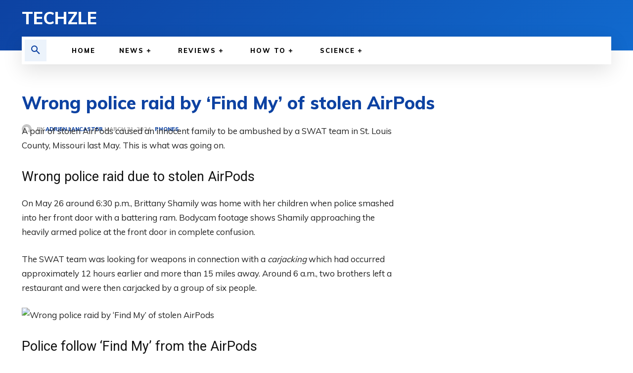

--- FILE ---
content_type: text/html; charset=utf-8
request_url: https://www.google.com/recaptcha/api2/aframe
body_size: 268
content:
<!DOCTYPE HTML><html><head><meta http-equiv="content-type" content="text/html; charset=UTF-8"></head><body><script nonce="a24e59HvDZW9XyjJ0tR-bg">/** Anti-fraud and anti-abuse applications only. See google.com/recaptcha */ try{var clients={'sodar':'https://pagead2.googlesyndication.com/pagead/sodar?'};window.addEventListener("message",function(a){try{if(a.source===window.parent){var b=JSON.parse(a.data);var c=clients[b['id']];if(c){var d=document.createElement('img');d.src=c+b['params']+'&rc='+(localStorage.getItem("rc::a")?sessionStorage.getItem("rc::b"):"");window.document.body.appendChild(d);sessionStorage.setItem("rc::e",parseInt(sessionStorage.getItem("rc::e")||0)+1);localStorage.setItem("rc::h",'1769911510288');}}}catch(b){}});window.parent.postMessage("_grecaptcha_ready", "*");}catch(b){}</script></body></html>